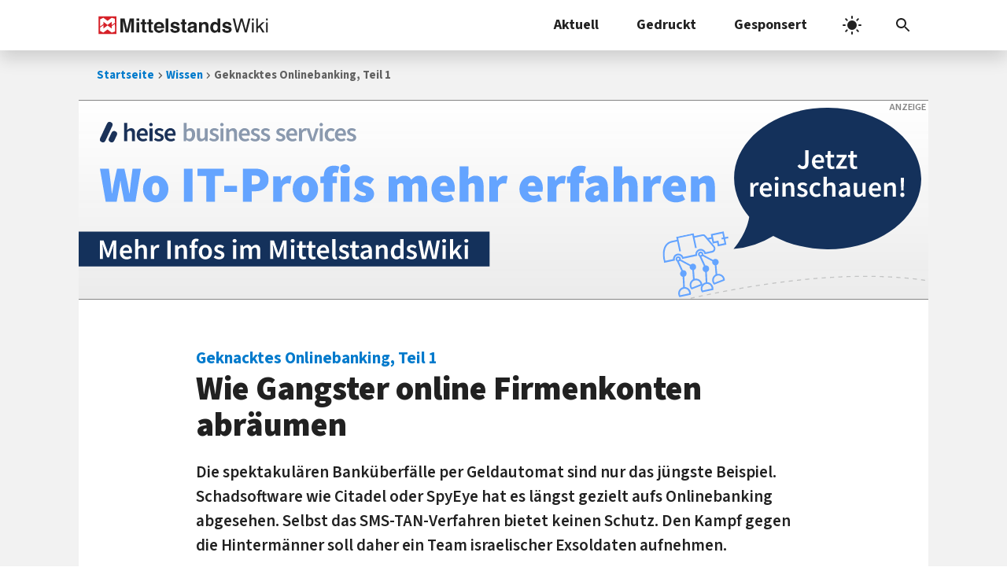

--- FILE ---
content_type: text/html; charset=UTF-8
request_url: https://www.mittelstandswiki.de/wissen/Geknacktes_Onlinebanking,_Teil_1/
body_size: 17101
content:
<!DOCTYPE html>
<html dir="ltr" lang="de" prefix="og: https://ogp.me/ns#">
<head>
	<meta charset="UTF-8">
		
	<meta name="viewport" content="width=device-width, initial-scale=1"><link rel="preload" href="https://www.mittelstandswiki.de/wp-content/themes/generatepress-miwiki/fonts/source-sans-3-vf-latin.woff2" as="font" type="font/woff2" crossorigin="anonymous" fetchpriority="high" />
<link media="all" href="https://www.mittelstandswiki.de/wp-content/cache/autoptimize/css/autoptimize_f25fdba5084aeedc393914b981b9f1fb.css" rel="stylesheet"><link media="print" href="https://www.mittelstandswiki.de/wp-content/cache/autoptimize/css/autoptimize_3aaba1246f4a98f7fe3d42b3fa0ad774.css" rel="stylesheet"><link media="screen" href="https://www.mittelstandswiki.de/wp-content/cache/autoptimize/css/autoptimize_aba22cfc157bcd5184aa83a7081d169b.css" rel="stylesheet"><title>Wie Gangster online Firmenkonten abräumen</title>
<!-- j4b MediaWiki SEO Start -->
            <meta name="description" content="Die spektakulären Banküberfälle per Geldautomat sind nur das jüngste Beispiel. Schadsoftware wie Citadel oder SpyEye hat es längst gezielt aufs ..." />
            <meta name="robots"
                  content="max-snippet:-1, max-image-preview:large, max-video-preview:-1"/>
            <meta property="og:locale" content="de_DE"/>
            <meta property="og:site_name" content="MittelstandsWiki"/>
            <meta property="og:type" content="article"/>
            <meta property="og:title" content="Wie Gangster online Firmenkonten abräumen" />
            <meta property="og:description" content="Die spektakulären Banküberfälle per Geldautomat sind nur das jüngste Beispiel. Schadsoftware wie Citadel oder SpyEye hat es längst gezielt aufs ..." />
            <meta property="og:url"
                  content="https://www.mittelstandswiki.de/wissen/Geknacktes_Onlinebanking,_Teil_1/" />
            <meta property="fb:admins" content="222893523044"/>
                <meta property="og:image" content="https://www.mittelstandswiki.de/wp-content/uploads/2013/05/Fotolia_43783803_XS.jpg" />
                <meta property="og:image:secure_url" content="https://www.mittelstandswiki.de/wp-content/uploads/2013/05/Fotolia_43783803_XS.jpg" />
                <meta property="og:image:width" content="500" />
                <meta property="og:image:height" content="333" />
            <meta property="article:published_time"
                  content="2013-05-11T04:57:15+00:00" />
            <meta property="article:modified_time"
                  content="2019-11-05T06:33:33+00:00" />
            <meta property="article:publisher" content="https://www.facebook.com/MittelstandsWiki"/>
                <meta name="twitter:card" content="summary_large_image"/>
            <meta name="twitter:site" content="@MittelstandNews"/>
            <meta name="twitter:title" content="Wie Gangster online Firmenkonten abräumen" />
            <meta name="twitter:description" content="Die spektakulären Banküberfälle per Geldautomat sind nur das jüngste Beispiel. Schadsoftware wie Citadel oder SpyEye hat es längst gezielt aufs ..." />
                <meta name="twitter:image" content="https://www.mittelstandswiki.de/wp-content/uploads/2013/05/Fotolia_43783803_XS.jpg" />
            <meta name="google" content="nositelinkssearchbox"/>
<!-- j4b MediaWiki SEO End -->
<!-- www.mittelstandswiki.de is managing ads with Advanced Ads 2.0.16 – https://wpadvancedads.com/ --><!--noptimize--><script id="mitte-ready">
			window.advanced_ads_ready=function(e,a){a=a||"complete";var d=function(e){return"interactive"===a?"loading"!==e:"complete"===e};d(document.readyState)?e():document.addEventListener("readystatechange",(function(a){d(a.target.readyState)&&e()}),{once:"interactive"===a})},window.advanced_ads_ready_queue=window.advanced_ads_ready_queue||[];		</script>
		<!--/noptimize-->




















<script src="https://www.mittelstandswiki.de/wp-includes/js/jquery/jquery.min.js" id="jquery-core-js"></script>


<script id="fvp-frontend-js-extra">
var fvpdata = {"ajaxurl":"https:\/\/www.mittelstandswiki.de\/wp-admin\/admin-ajax.php","nonce":"7a2d2a947e","fitvids":"1","dynamic":"","overlay":"","opacity":"0.75","color":"b","width":"640"};
</script>


<link rel="canonical" href="https://www.mittelstandswiki.de/wissen/Geknacktes_Onlinebanking,_Teil_1/" />
<meta name="color-scheme" content="light dark"><script type="application/ld+json">{"@context":"https://schema.org","@type":"Article","mainEntityOfPage":{"@type":"WebPage","@id":"https://www.mittelstandswiki.de/wissen/Geknacktes_Onlinebanking,_Teil_1/"},"url":"https://www.mittelstandswiki.de/wissen/Geknacktes_Onlinebanking,_Teil_1/","headline":"Geknacktes Onlinebanking, Teil 1: Wie Gangster online Firmenkonten abr\u00e4umen","datePublished":"2013-05-11 04:57:15+00:00","dateModified":"2019-11-05 06:33:33+00:00","publisher":{"@type":"Organization","@id":"https://www.mittelstandswiki.de/#organization","name":"MittelstandsWiki","logo":{"@type":"ImageObject","url":"https://www.mittelstandswiki.de/wp-content/uploads/2018/01/MittelstandsWiki_2016_publisher_logo.png","width":"600","height":"60"}},"description":"Die spektakul\u00e4ren Bank\u00fcberf\u00e4lle per Geldautomat sind nur das j\u00fcngste Beispiel. Schadsoftware wie Citadel oder SpyEye hat es l\u00e4ngst gezielt aufs ...","author":{"@type":"Organization","name":"Autoren der MittelstandsWiki-Projekte"},"image":{"@type":"ImageObject","url":"https://www.mittelstandswiki.de/wp-content/uploads/2013/05/Fotolia_43783803_XS.jpg","width":500,"height":333}}</script><link rel="icon" href="https://www.mittelstandswiki.de/wp-content/uploads/2021/04/cropped-favicon-32x32.png" sizes="32x32" />
<link rel="icon" href="https://www.mittelstandswiki.de/wp-content/uploads/2021/04/cropped-favicon-192x192.png" sizes="192x192" />
<link rel="apple-touch-icon" href="https://www.mittelstandswiki.de/wp-content/uploads/2021/04/cropped-favicon-180x180.png" />
<meta name="msapplication-TileImage" content="https://www.mittelstandswiki.de/wp-content/uploads/2021/04/cropped-favicon-270x270.png" />
</head>

<body class="wp-singular wissen_page-template-default page page-id--6418 wp-custom-logo wp-embed-responsive wp-theme-generatepress wp-child-theme-generatepress-miwiki no-sidebar nav-above-header one-container nav-search-enabled nav-aligned-right header-aligned-left dropdown-hover featured-image-active wissen has-teaser aa-prefix-mitte-" itemtype="https://schema.org/WebPage" itemscope>
	<a class="screen-reader-text skip-link" href="#content" title="Zum Inhalt springen">Zum Inhalt springen</a>		<nav class="main-navigation nav-align-right has-menu-bar-items sub-menu-left" id="site-navigation" aria-label="Primär"  itemtype="https://schema.org/SiteNavigationElement" itemscope>
			<div class="inside-navigation grid-container">
						<div class="site-logo">
			<a href="https://www.mittelstandswiki.de" title="MittelstandsWiki Startseite" rel="home">
				<svg xmlns="http://www.w3.org/2000/svg" class="custom-logo" width="635" height="70" version="1.2" viewBox="0 0 635 70"><path fill="currentColor" d="M124.45 62.078V27.023c0-1.008.012-2.418.035-4.234.024-1.817.035-3.22.035-4.203l-9.82 43.492h-10.524l-9.75-43.492c0 .984.012 2.386.035 4.203.024 1.816.035 3.226.035 4.234v35.055h-10.09V10.254h15.754l9.438 40.75 9.363-40.75h15.578v51.824zm19.441-38.324h10.16v38.32h-10.16zm0-13.812h10.16v9.246h-10.16zm31.781 44.488c.398.387 1.617.582 3.656.582.305 0 .63-.008.965-.02a39.7 39.7 0 001.004-.05v7.488l-4.746.176c-4.735.16-7.969-.66-9.703-2.465-1.125-1.148-1.688-2.918-1.688-5.305v-23.59h-5.344v-7.14h5.344V13.418h9.914v10.688h6.223v7.14h-6.223v20.25c0 1.567.2 2.547.598 2.934zm23.977 0c.398.387 1.617.582 3.656.582.305 0 .63-.008.965-.02.34-.011.676-.03 1.004-.05v7.488l-4.746.176c-4.735.16-7.969-.66-9.703-2.465-1.125-1.148-1.688-2.918-1.688-5.305v-23.59h-5.344v-7.14h5.344V13.418h9.914v10.688h6.223v7.14h-6.223v20.25c0 1.567.2 2.547.598 2.934zm47.035-8.703h-27.91c.156 3.844 1.492 6.539 4.008 8.086 1.531.965 3.37 1.445 5.523 1.445 2.281 0 4.137-.586 5.563-1.758.781-.633 1.469-1.515 2.062-2.636h10.23c-.27 2.273-1.508 4.578-3.715 6.922-3.433 3.73-8.238 5.59-14.414 5.59-5.101 0-9.601-1.571-13.5-4.712-3.898-3.144-5.847-8.257-5.847-15.344 0-6.636 1.758-11.727 5.28-15.27 3.517-3.543 8.087-5.312 13.704-5.312 3.332 0 6.336.598 9.008 1.793 2.676 1.2 4.883 3.09 6.625 5.668 1.57 2.281 2.586 4.918 3.05 7.926.27 1.761.38 4.293.333 7.601zM233.61 33.063c-1.594-1.375-3.574-2.066-5.938-2.066-2.574 0-4.566.73-5.984 2.19-1.414 1.462-2.305 3.438-2.668 5.93h17.262c-.184-2.656-1.07-4.675-2.672-6.054zm18.352-22.81h10.02v51.825h-10.02zm40.289 22.114c-1.11-1.356-2.988-2.035-5.644-2.035-2.184 0-3.743.34-4.672 1.015-.926.684-1.391 1.477-1.391 2.39 0 1.15.492 1.985 1.48 2.497.985.543 4.473 1.465 10.461 2.781 3.993.934 6.985 2.356 8.977 4.254 1.969 1.918 2.953 4.324 2.953 7.207 0 3.793-1.414 6.895-4.246 9.297-2.828 2.402-7.203 3.602-13.12 3.602-6.036 0-10.493-1.27-13.368-3.813-2.879-2.543-4.316-5.785-4.316-9.719h10.16c.21 1.778.672 3.043 1.379 3.797 1.246 1.332 3.554 2.004 6.922 2.004 1.98 0 3.55-.297 4.718-.879 1.164-.586 1.746-1.465 1.746-2.637 0-1.125-.468-1.98-1.406-2.57-.941-.582-4.437-1.59-10.484-3.02-4.351-1.077-7.422-2.429-9.203-4.046-1.781-1.59-2.672-3.89-2.672-6.89 0-3.536 1.39-6.579 4.172-9.122 2.785-2.543 6.703-3.816 11.754-3.816 4.79 0 8.695.957 11.715 2.867 3.016 1.91 4.75 5.207 5.195 9.894h-10.02c-.14-1.285-.504-2.304-1.09-3.058zm31.465 22.062c.398.387 1.617.582 3.656.582.305 0 .63-.008.965-.02.34-.011.676-.03 1.004-.05v7.488l-4.746.176c-4.735.16-7.969-.66-9.703-2.465-1.125-1.148-1.688-2.918-1.688-5.305v-23.59h-5.344v-7.14h5.344V13.417h9.914v10.688h6.223v7.14h-6.223v20.25c0 1.567.2 2.547.598 2.934zm34.594 7.648c-.305-.777-.516-1.5-.633-2.18a26.46 26.46 0 01-.281-2.32 20.715 20.715 0 01-4.809 3.828c-2.168 1.243-4.62 1.868-7.355 1.868-3.492 0-6.371-.993-8.645-2.973-2.277-1.98-3.414-4.79-3.414-8.422 0-4.707 1.828-8.121 5.489-10.227 2.007-1.148 4.96-1.973 8.855-2.46l3.434-.427c1.867-.234 3.199-.527 4.004-.875 1.437-.61 2.16-1.562 2.16-2.847 0-1.57-.555-2.656-1.656-3.254-1.106-.598-2.727-.899-4.868-.899-2.398 0-4.097.59-5.093 1.758-.715.867-1.188 2.04-1.426 3.516h-9.668c.21-3.352 1.152-6.102 2.824-8.262 2.66-3.371 7.227-5.062 13.699-5.062 4.215 0 7.957.832 11.23 2.5 3.27 1.664 4.906 4.804 4.906 9.421v17.574c0 1.223.024 2.7.07 4.43.07 1.313.27 2.207.598 2.676.328.469.82.855 1.477 1.156v1.48zm-1.23-18.633c-.641.395-1.294.719-1.942.965-.656.246-1.55.477-2.691.684l-2.282.426c-2.136.375-3.671.832-4.605 1.37-1.578.915-2.367 2.333-2.367 4.255 0 1.71.48 2.945 1.445 3.707.965.761 2.137 1.14 3.516 1.14 2.191 0 4.207-.633 6.05-1.894 1.848-1.27 2.805-3.575 2.875-6.926zm43.136 18.633V38.765c0-2.011-.265-3.558-.8-4.636-.98-1.973-2.84-2.957-5.586-2.957-3.375 0-5.688 1.441-6.945 4.324-.653 1.527-.977 3.469-.977 5.84v20.742h-10.02V23.824h9.703v5.593c1.281-1.972 2.496-3.39 3.64-4.253 2.055-1.547 4.657-2.325 7.805-2.325 3.946 0 7.172 1.04 9.684 3.114 2.508 2.074 3.762 5.515 3.762 10.32v25.805zm44.72 0v-5.312c-1.43 2.273-3.06 3.926-4.887 4.96-1.828 1.028-4.102 1.548-6.82 1.548-4.477 0-8.247-1.813-11.302-5.434-3.058-3.621-4.59-8.27-4.59-13.938 0-6.54 1.508-11.684 4.52-15.438 3.008-3.746 7.035-5.625 12.074-5.625 2.32 0 4.383.512 6.188 1.531 1.804 1.02 3.27 2.434 4.394 4.238v-18.28h10.16v51.75zm-3.692-28.656c-1.453-1.219-3.14-1.824-5.062-1.824-2.93 0-5.079 1.106-6.45 3.32-1.37 2.215-2.058 4.965-2.058 8.246 0 3.54.699 6.368 2.09 8.489 1.394 2.12 3.511 3.183 6.347 3.183s4.992-1.058 6.47-3.164c1.476-2.113 2.214-4.844 2.214-8.195 0-4.688-1.184-8.04-3.55-10.055zm43.031-1.054c-1.105-1.356-2.988-2.036-5.644-2.036-2.184 0-3.743.34-4.668 1.016-.93.684-1.395 1.477-1.395 2.39 0 1.149.492 1.985 1.48 2.497.985.543 4.473 1.464 10.462 2.78 3.992.934 6.984 2.356 8.976 4.255 1.969 1.918 2.953 4.324 2.953 7.207 0 3.793-1.414 6.894-4.246 9.297-2.828 2.402-7.203 3.601-13.12 3.601-6.036 0-10.493-1.27-13.368-3.812-2.879-2.543-4.316-5.785-4.316-9.719h10.16c.21 1.777.672 3.043 1.379 3.797 1.246 1.332 3.554 2.004 6.922 2.004 1.976 0 3.55-.297 4.714-.88 1.168-.585 1.75-1.464 1.75-2.636 0-1.125-.468-1.98-1.41-2.57-.937-.582-4.43-1.59-10.48-3.02-4.355-1.078-7.422-2.43-9.203-4.047-1.781-1.59-2.672-3.89-2.672-6.89 0-3.535 1.39-6.578 4.176-9.121 2.785-2.543 6.7-3.817 11.75-3.817 4.79 0 8.695.957 11.715 2.868 3.016 1.91 4.746 5.207 5.195 9.894h-10.02c-.14-1.285-.504-2.305-1.09-3.059zm68.29 29.71h-7.349l-11.918-42.82-11.984 42.82h-7.347l-13.5-51.644h7.593l9.735 41.957 11.672-41.957h7.562l11.703 42.035 9.735-42.035h7.668zm19.18-37.476h6.433v37.477h-6.434zm0-14.168h6.433V17.6h-6.434zm47.058 51.645h-8.082l-11.844-19.16-5.195 5.023v14.137H587.6V10.433h6.082v29.98l16.227-15.988h8.082l-14.47 14zm4.938-37.477h6.433v37.477h-6.433zm0-14.168h6.433V17.6h-6.433z"/><path fill="#fff" d="M6.75 4.75h60.5v60.5H6.75z"/><path fill="#d62128" d="M4 68h66V2H4zm32.934-48.968c5.518-3.912 9.64-7.091 15.448-11.407 4.37 1.184 6.586 2.05 12.042 3.872.019 4.803.033 9.607.044 14.414-3.938 2.937-8.324 6.248-11.925 8.888-.062-4.29.009-7.832-.146-12.265-5.448 3.993-9.643 7.26-15.463 11.4-5.269-3.916-10.406-7.799-15.315-11.425-.055 3.04-.036 5.353-.036 8.628-3.987 2.997-7.983 5.98-11.99 8.95-.08-9.401-.037-16.573-.019-26.701 3.982-1.962 7.96-3.938 11.98-5.812 5.433 3.997 9.643 7.187 15.38 11.458zm27.533 25.19v14.227l-11.96 4.033c-5.17-3.857-10.333-7.78-15.572-11.513-5.4 4.008-9.61 7.176-15.331 11.44-4.298-1.961-7.51-3.59-12.07-5.822v-12.42c3.997-2.995 7.993-5.998 12.005-8.968.073 4.334.062 7.638.08 12.305 5.13-3.85 10.264-7.711 15.455-11.458 5.361 3.945 10.146 7.627 15.374 11.444.085-3.032.056-5.342.056-8.61 3.934-2.933 8.297-6.262 11.905-8.887.06 5.668.06 9.592.06 14.23z"/></svg>
			</a>
		</div>
		<form method="get" class="search-form navigation-search" action="https://www.mittelstandswiki.de/">
			<input type="search" placeholder="Suchbegriff eingeben" class="search-field" value="" name="s" title="Suche" />
		</form>				<button class="menu-toggle" aria-controls="primary-menu" aria-expanded="false">
					<span class="gp-icon icon-menu-bars"><svg viewBox="0 0 24 24" aria-hidden="true" role="img" xmlns="http://www.w3.org/2000/svg" width="1em" height="1em"><g stroke=currentColor stroke-width=2 stroke-linecap=square><path d="M4 7l16 0" class="h t"></path><path d="M4 12l16 0"></path><path d="M4 17l16 0" class="h b"></path><path d="M12 4l0 16" class="x"></path></g></svg></span><span class="mobile-menu">Menü</span>				</button>
				<div id="primary-menu" class="main-nav"><ul id="menu-navigation" class=" menu sf-menu"><li id="menu-item-211719" class="menu-item menu-item-type-custom menu-item-object-custom menu-item-has-children menu-item-211719"><a href="/rubrik/aktuelles/" title="B2B-Tipps">Aktuell<span role="presentation" class="dropdown-menu-toggle"><span class="gp-icon icon-arrow"><svg viewBox="0 0 24 24" aria-hidden="true" role="img" xmlns="http://www.w3.org/2000/svg" width="1em" height="1em"><path d="M0 0h24v24H0z" fill="none"/><path d="M16.59 8.59L12 13.17 7.41 8.59 6 10l6 6 6-6z"/></svg></span></span></a>
<ul class="sub-menu">
	<li id="menu-item-211678" class="menu-item menu-item-type-custom menu-item-object-custom menu-item-211678"><a href="/teaser_categories/titelstory/">Top-Storys</a></li>
	<li id="menu-item-211679" class="menu-item menu-item-type-custom menu-item-object-custom menu-item-211679"><a href="/teaser_categories/gastbeitraege/">Gastbeiträge</a></li>
	<li id="menu-item-185840" class="menu-item menu-item-type-taxonomy menu-item-object-category menu-item-185840"><a href="https://www.mittelstandswiki.de/rubrik/mittelstand/podcasts/">Podcasts</a></li>
</ul>
</li>
<li id="menu-item-161551" class="menu-item menu-item-type-post_type menu-item-object-page menu-item-has-children menu-item-161551"><a href="https://www.mittelstandswiki.de/pressezentrum/" title="Sonderdrucke zum Download">Gedruckt<span role="presentation" class="dropdown-menu-toggle"><span class="gp-icon icon-arrow"><svg viewBox="0 0 24 24" aria-hidden="true" role="img" xmlns="http://www.w3.org/2000/svg" width="1em" height="1em"><path d="M0 0h24v24H0z" fill="none"/><path d="M16.59 8.59L12 13.17 7.41 8.59 6 10l6 6 6-6z"/></svg></span></span></a>
<ul class="sub-menu">
	<li id="menu-item-176194" class="menu-item menu-item-type-custom menu-item-object-custom menu-item-176194"><a href="/pressezentrum/it-karriere/">IT &#038; Karriere</a></li>
	<li id="menu-item-176196" class="menu-item menu-item-type-custom menu-item-object-custom menu-item-176196"><a href="https://www.mittelstandswiki.de/pressezentrum/#regio-specials">Regionale Specials</a></li>
	<li id="menu-item-176192" class="menu-item menu-item-type-custom menu-item-object-custom menu-item-176192"><a href="https://www.mittelstandswiki.de/pressezentrum/#themen-specials">Themen-Specials</a></li>
	<li id="menu-item-217153" class="menu-item menu-item-type-custom menu-item-object-custom menu-item-217153"><a href="https://www.mittelstandswiki.de/pressezentrum/retroverse-archiv/">Retroverse-Archiv</a></li>
</ul>
</li>
<li id="menu-item-143444" class="menu-item menu-item-type-post_type menu-item-object-page menu-item-has-children menu-item-143444"><a href="https://www.mittelstandswiki.de/kooperationen/" title="Kooperationen">Gesponsert<span role="presentation" class="dropdown-menu-toggle"><span class="gp-icon icon-arrow"><svg viewBox="0 0 24 24" aria-hidden="true" role="img" xmlns="http://www.w3.org/2000/svg" width="1em" height="1em"><path d="M0 0h24v24H0z" fill="none"/><path d="M16.59 8.59L12 13.17 7.41 8.59 6 10l6 6 6-6z"/></svg></span></span></a>
<ul class="sub-menu">
	<li id="menu-item-190216" class="menu-item menu-item-type-post_type menu-item-object-page menu-item-190216"><a href="https://www.mittelstandswiki.de/kooperationen/heise-business-services/">Heise Business Services</a></li>
	<li id="menu-item-203533" class="menu-item menu-item-type-post_type menu-item-object-page menu-item-203533"><a href="https://www.mittelstandswiki.de/kooperationen/heise-meets/">heise meets …</a></li>
	<li id="menu-item-168050" class="menu-item menu-item-type-post_type menu-item-object-page menu-item-168050"><a href="https://www.mittelstandswiki.de/kooperationen/digital-signage-news/">invidis consulting</a></li>
</ul>
</li>
</ul></div><div class="menu-bar-items"><span class="menu-bar-item search-item"><a aria-label="Suchleiste öffnen" href="#"><span class="gp-icon icon-search"><svg viewBox="0 0 24 24" aria-hidden="true" role="img" xmlns="http://www.w3.org/2000/svg" width="1em" height="1em"><path d="M0 0h24v24H0z" fill="none"/><path d="M15.5 14h-.79l-.28-.27C15.41 12.59 16 11.11 16 9.5 16 5.91 13.09 3 9.5 3S3 5.91 3 9.5 5.91 16 9.5 16c1.61 0 3.09-.59 4.23-1.57l.27.28v.79l5 4.99L20.49 19l-4.99-5zm-6 0C7.01 14 5 11.99 5 9.5S7.01 5 9.5 5 14 7.01 14 9.5 11.99 14 9.5 14z"/></svg><svg viewBox="0 0 24 24" aria-hidden="true" role="img" xmlns="http://www.w3.org/2000/svg" width="1em" height="1em"><path d="M0 0h24v24H0z" fill="none"/><path d="M19 6.41L17.59 5 12 10.59 6.41 5 5 6.41 10.59 12 5 17.59 6.41 19 12 13.41 17.59 19 19 17.59 13.41 12z"/></svg></span></a></span></div>			</div>
		</nav>
		<script type="application/ld+json">{"@context":"https://schema.org","@type":"BreadcrumbList","itemListElement":[{"@type": "ListItem","position": 1,"name": "Startseite","item": "https://www.mittelstandswiki.de"},{"@type": "ListItem","position": 2,"name": "Wissen","item": "https://www.mittelstandswiki.de/teaser/"},{"@type": "ListItem","position": 3,"name": "Geknacktes Onlinebanking, Teil 1: Wie Gangster online Firmenkonten abräumen"}]}</script><nav class="breadcrumb" aria-label="Breadcrumb"><ul class="breadcrumblist"><li class="breadcrumbitem"><a href="https://www.mittelstandswiki.de">Startseite</a></li><li class="breadcrumbitem"><a href="https://www.mittelstandswiki.de/teaser/">Wissen</a></li><li class="breadcrumbitem" aria-current="page"><span class="mw-title">Geknacktes Onlinebanking, Teil 1</span><span class="wp-title">: Wie Gangster online Firmenkonten abräumen</span></li></ul></nav>
	<div class="site grid-container container hfeed" id="page">
				<div class="site-content" id="content">
			<div class="mitte-header-mediawiki" id="mitte-3973706510"><div class="mitte-adlabel">Anzeige</div><a href="https://miwiki.de/HBSmiwiki" title="Mehr Infos zu den Heise Business Services …">
	<picture>
		<source width="3000" height="2500" media="(max-width: 600px) and (-webkit-min-device-pixel-ratio: 2)" srcset="https://www.mittelstandswiki.de/wp-content/uploads/2021/10/hbs-banner-mobile.svg" type="image/svg+xml">
		<source width="3000" height="2500" media="(max-width: 600px) and (-webkit-min-device-pixel-ratio: 1)" srcset="https://www.mittelstandswiki.de/wp-content/uploads/2021/10/hbs-banner-mobile.svg" type="image/svg+xml">
		<img width="1200" height="280" src="https://www.mittelstandswiki.de/wp-content/uploads/2021/10/hbs-banner-desktop.svg" alt="Heise Business Services" loading="eager" />
	</picture>
</a></div>
	<div class="content-area" id="primary">
		<main class="site-main" id="main">
			
<article id="post--6418" class="post--6418 wissen_page type-wissen_page status-publish has-post-thumbnail hentry" itemtype="https://schema.org/CreativeWork" itemscope>
	<div class="inside-article">
		
			<header class="entry-header">
				<h1 class="entry-title" itemprop="headline"><span class="dachzeile">Geknacktes Onlinebanking, Teil 1<span>: </span></span>Wie Gangster online Firmenkonten abräumen</h1>			</header>

			<div class="teaser-text"><p>Die spektakulären Banküberfälle per Geldautomat sind nur das jüngste Beispiel. Schadsoftware wie Citadel oder SpyEye hat es längst gezielt aufs Onlinebanking abgesehen. Selbst das SMS-TAN-Verfahren bietet keinen Schutz. Den Kampf gegen die Hintermänner soll daher ein Team israelischer Exsoldaten aufnehmen.</p></div><div class="entry-meta mediawiki"><span class="posted-on"><time class="updated" datetime="2019-11-05T05:33:33+01:00" itemprop="dateModified">5. November 2019</time><time class="entry-date published" datetime="2013-05-11T02:57:15+02:00" itemprop="datePublished">11. Mai 2013</time></span><span class="j4b_outdated_content" data-nosnippet>Dieser Beitrag ist mehr als <strong>12&nbsp;Jahre alt</strong>.</span></div>		<div class="featured-image page-header-image grid-container grid-parent">
			<figure><img width="500" height="333" src="https://www.mittelstandswiki.de/wp-content/uploads/2013/05/Fotolia_43783803_XS.jpg" class="attachment-full size-full wp-post-image" title="Geknacktes Onlinebanking, Teil 1: Wie Gangster online Firmenkonten abräumen - Bild: rangizzz" alt="" itemprop="image" decoding="async" fetchpriority="high" srcset="https://www.mittelstandswiki.de/wp-content/uploads/2013/05/Fotolia_43783803_XS.jpg 500w, https://www.mittelstandswiki.de/wp-content/uploads/2013/05/Fotolia_43783803_XS-201x134.jpg 201w, https://www.mittelstandswiki.de/wp-content/uploads/2013/05/Fotolia_43783803_XS-400x266.jpg 400w, https://www.mittelstandswiki.de/wp-content/uploads/2013/05/Fotolia_43783803_XS-450x300.jpg 450w" sizes="(max-width: 500px) 100vw, 500px" /><figcaption class="featured-image-caption">Bild: rangizzz</figcaption></figure>		</div>
		
		<div class="entry-content" itemprop="text">
			<div class="mw-parser-output">
<h2><span class="mw-headline" id="Auf_dem_Firmenkonto_fehlen_100.000_Euro">Auf dem Firmenkonto fehlen 100.000&#160;Euro</span></h2>
<p>Von <a href="/wissen/Profil:Uli_Ries/" title="Profil:Uli Ries">Uli Ries</a>
</p>
<p>Einstiegspreis: 1500&#160;US$. So viel müssen angehende Online-Kriminelle für <a class="external text" href="http://blogs.rsa.com/?s=citadel&amp;x=0&amp;y=0">Citadel</a> ausgeben. Citadel ist die derzeit wohl perfideste und leistungsfähigste Schadsoftware zum Abzocken von Onlinebanking-Nutzern. Der Schädling ist nach wie vor quasi frei verkäuflich: Seine Macher preisen den digitalen Dieb in <a href="/wissen/Darknets_und_das_Deep_Web/" title="Darknets und das Deep Web">Untergrundforen</a> an.
</p>
<p>Neben der Basisvariante wurden auch Erweiterungsmodule verkauft, z.B. ein Tool zum Entfernen anderer Banking-<a href="/wissen/Trojaner/" class="mw-redirect" title="Trojaner">Trojaner</a> vom PC des Opfers (100&#160;US$) oder ein Modul zum Aufzeichnen von Tastatureingaben in Banking-Software oder auf Online-Pokerwebseiten (100&#160;US$). Wer das komplette Paket (VIP Extreme Edition) inklusive aller Erweiterungen will, muss 3000&#160;US$ dafür bezahlen.
</p>
<div id="toc" class="toc" role="navigation" aria-labelledby="mw-toc-heading">
<div class="toctitle" lang="de" dir="ltr">
<p id="mw-toc-heading">Inhaltsverzeichnis</p>
</div>
<ul>
<li class="toclevel-1 tocsection-1"><a href="#Auf_dem_Firmenkonto_fehlen_100.000_Euro"><span class="toctext">Auf dem Firmenkonto fehlen 100.000&#160;Euro</span></a></li>
<li class="toclevel-1 tocsection-2"><a href="#Operation_High_Roller"><span class="toctext">Operation High Roller</span></a></li>
<li class="toclevel-1 tocsection-3"><a href="#Online_undercover"><span class="toctext">Online undercover</span></a></li>
<li class="toclevel-1 tocsection-4"><a href="#S.C3.B6ldner_gegen_Trojaner"><span class="toctext">Söldner gegen Trojaner</span></a></li>
<li class="toclevel-1 tocsection-5"><a href="#Was_erf.C3.A4hrt_der_Kunde.3F"><span class="toctext">Was erfährt der Kunde?</span></a></li>
<li class="toclevel-1 tocsection-6"><a href="#N.C3.BCtzliche_Links"><span class="toctext">Nützliche Links</span></a></li>
</ul>
</div>
<h2><span class="mw-headline" id="Operation_High_Roller">Operation High Roller</span></h2>
<p>Das ist nicht viel Geld angesichts der zu erwartenden Beute: Laut einer Untersuchung, die im Jahr 2012 von den Antivirenspezialisten von <a class="external text" href="http://www.mcafee.com/">McAfee</a> zusammen mit dem Sicherheitsunternehmen <a class="external text" href="http://www.guardiananalytics.com/">Guardian Analytics</a> umgesetzt wurde, wollte ein einzelner Ring von Online-Betrügern 60&#160;Mio.&#160;Euro von den Bankkonten seiner Opfer per Schadsoftware abzweigen. Einzelne Überweisungen betrugen bis zu 100.000&#160;Euro, allein 1&#160;Mio. sollte von knapp 170 deutschen Konten stammen.
</p>
<p>Die von den Forschern „<a class="external text" href="http://www.heise.de/security/meldung/Operation-High-Roller-Online-Banking-Betrug-im-ganz-grossen-Stil-1626317.html">Operation High Roller</a>“ (so werden in Spielcasinos die Spieler bezeichnet, die sehr hohe Summen setzen) getaufte Untersuchung brachte zu Tage, dass theoretisch bis zu 2&#160;Mrd.&#160;Euro in den Zugriff der Gauner bzw. deren Schadsoftware hätten gelangen können. Wie hoch der tatsächliche Schaden ist, vermochten die Unternehmen nicht zu sagen.
</p>
<div class="kasten">
<div class="floatright"><a href="https://miwiki.de/MiWiki12"><img alt="MittelstandsWiki 12.jpg" src="/wiki/images/thumb/0/05/MittelstandsWiki_12.jpg/121px-MittelstandsWiki_12.jpg" decoding="async" loading="lazy" width="121" height="171" srcset="/wiki/images/thumb/0/05/MittelstandsWiki_12.jpg/182px-MittelstandsWiki_12.jpg 1.5x, /wiki/images/0/05/MittelstandsWiki_12.jpg 2x" /></a></div>
<p><b>Schwarz auf Weiß</b><br />Dieser Beitrag erschien zuerst in unserem Magazin zur CeBIT. Einen Gesamtüberblick mit freien Download-Links zu sämtlichen PDF-Einzelheften gibt es online im <a class="external text" href="https://www.mittelstandswiki.de/pressezentrum/#mittelstandswiki">Pressezentrum des MittelstandsWiki</a>.</div>
<p>Dass die Schäden beträchtlich sind, ist jedoch unbestritten: „Jeden Tag sehe ich, wie Kriminelle sich um hunderttausende Euro, Dollar oder Pfund bereichern“, sagt beispielsweise Allesa Koll. Sie arbeitet beim IT-Sicherheitsunternehmen <a class="external text" href="http://www.rsa.com/">RSA</a> und durchforstet Tag für Tag die Niederungen des Internets und ist in Kontakt mit Online-Betrügern.
</p>
<h2><span class="mw-headline" id="Online_undercover">Online undercover</span></h2>
<p>Koll arbeitet in einem modern verglasten Bürogebäude im Zentrum der israelischen Stadt Herzlia. Niemand sieht dem Gebäude von außen an, dass in einem der Büros rund um die Uhr insgesamt 130 zumeist unter 30-Jährige im Schichtdienst die Niederungen des Internets durchforsten: Über 170 Untergrundforen, in denen alles gehandelt wird, von Schadsoftware über Waffen bis hin zu verschreibungspflichtigen Medikamenten; Chat-Kanäle, in denen zwielichtige Händler geklaute Kreditkartendaten in Hunderter- oder Tausenderpaketen feilbieten; <a href="/wissen/Phishing/" title="Phishing">Phishing</a>-Webseiten, die den Originalen so täuschend ähnlich sehen, dass selbst gut informierte Zeitgenossen fatalerweise ihre Anmeldedaten dort eingeben – und sie damit sofort dem Cyber-Untergrund übereignen.
</p>
<p>So gut wie alle der leger gekleideten jungen Männer und Frauen – T-Shirts mit schrägen Sprüchen und <a href="/wissen/Nerd/" class="mw-redirect" title="Nerd">Nerd</a>-Motiven liegen hoch im Kurs – sind ehemalige Soldaten der israelischen Armee. Daniel Cohen weiß, was er an den zumeist beim militärischen Sicherheitsdienst ausgebildeten Spürhunden hat: „Beim Umgang und vor allem beim Austausch mit Kriminellen ist Menschenkenntnis unabdingbar“, sagt der Leiter des eigens für das Aufspüren der Online-Kriminellen geschaffenen <a class="external text" href="http://www.rsa.com/phishing_reports.aspx">Anti Fraud Command Centers</a> (AFCC).
</p>
<h2><span id="Söldner_gegen_Trojaner"></span><span class="mw-headline" id="S.C3.B6ldner_gegen_Trojaner">Söldner gegen Trojaner</span></h2>
<p>Betrieben wird das 15&#160;km nördlich von Tel Aviv angesiedelte AFCC vom Sicherheitsspezialisten RSA. Herzstück ist ein rund um die Uhr bemannter Kontrollraum, in dem auch bei Betrieb konzentrierte Ruhe herrscht. Die knapp 25 Arbeitsplätze haben allesamt freien Blick auf die vier riesigen Bildschirme an der vorderen Wand. Sie zeigen in Echtzeit alle momentan beobachteten Angriffe auf die AFCC-Kunden im Überblick – inklusive Herkunftsland und Internet-Provider, von dessen Netz die Attacke ausgeht.
</p>
<p>Die RSA-Fachleute gehen im Auftrag der großen Namen der internationalen Finanzwelt undercover in den Untergrund: Barclays, Charles Schwab, HSBC, ING, Mastercard, Visa sind einige der Kunden. Obwohl ihre Logos gut sichtbar die Eingangstür zum AFCC zieren, wollen sich die RSA-Kunden nicht dazu äußern, warum man ein privates Unternehmen mit Aufgaben betraut, die üblicherweise von Strafverfolgungsbehörden erledigt werden. Auch das Bundeskriminalamt will keinen Kommentar abgeben.
</p>
<p>Die digitalen Feinde der Banken sind zumeist Trojaner wie Citadel oder <a class="external text" href="http://www.heise.de/security/meldung/SpyEye-zockt-Nutzer-ab-und-filmt-sie-dabei-1582108.html">SpyEye</a>. Letzterer ist einer von Microsoft veröffentlichten Statistik zufolge die in Deutschland am weitesten verbreitete Schadsoftware: Ende 2011 waren mehr als 20&#160;% aller von Malware bereinigten PCs mit SpyEye verseucht.
</p>
<p><img alt="SpyEye.jpg" src="/wiki/images/3/3c/SpyEye.jpg" decoding="async" loading="lazy" width="776" height="414" /><br />
<small class="bu">Der Onlinebanking-Trojaner SpyEye wird bequem mit einem Builder-Programm konfiguriert und scharf gemacht. (Bild: Uli Ries)</small>
</p>
<h2><span id="Was_erfährt_der_Kunde?"></span><span class="mw-headline" id="Was_erf.C3.A4hrt_der_Kunde.3F">Was erfährt der Kunde?</span></h2>
<p>Die Schädlinge greifen auf den Maschinen alles ab, was sich im Untergrund später eventuell zu Geld machen lässt. Auf den düsteren Cybermarktplätzen sind die Gauner aber nicht unter sich – sondern stets unter Beobachtung, z.B. durch das AFCC.
</p>
<p>Allesa Koll betont, dass die privaten Spürhunde die Kriminellen nicht anstiften: „Wir zahlen niemals für Konto- oder Kreditkartendaten. Die Informationen, die wir zum Sperren der Konten und Karten an die Banken weitergeben, stammen sämtlich aus Testlieferungen. Die Betrüger schicken sie uns, um die Qualität ihrer geklauten Datenbestände zu untermauern“, sagt die ehemalige Polizistin.
</p>
<div class="kasten">
<b>Serie: Geknacktes Onlinebanking</b><br />Teil 1 geht auf den Markt für Banking-Trojaner und startet die „Operation High Roller“ – das Anti Fraud Command Center holt zum Gegenschlag aus. <a href="/wissen/Geknacktes_Onlinebanking,_Teil_2/" title="Geknacktes Onlinebanking, Teil 2">Teil&#160;2</a> erklärt, wie Citadel, ZeuS und SpyEye vorgehen und warum selbst die Zwei-Faktor-Athentifizierung nicht sicher ist.</div>
<p>Mehr als eine Million Kreditkartennummern will das AFCC bislang aufgespürt haben. Es obliegt nach Alarmierung durch das AFCC dann der jeweiligen Bank, den betroffenen Kunden darüber zu informieren, dass sein PC wahrscheinlich mit der gefährlichen Schadsoftware verseucht ist.
</p>
<dl>
<dd>Wie die Cybergangster bei ihren Raubzügen vorgehen, erläutert <a href="/wissen/Geknacktes_Onlinebanking,_Teil_2/" title="Geknacktes Onlinebanking, Teil 2"><b>Teil&#160;2</b> dieser Serie</a>.</dd>
</dl>
<div class="kasten">
<div class="floatright"><a href="https://www.mittelstandswiki.de/wissen/Profil:Uli_Ries"><img alt="Uli-Ries.jpg" src="/wiki/images/thumb/5/5a/Uli-Ries.jpg/121px-Uli-Ries.jpg" decoding="async" loading="lazy" width="121" height="121" srcset="/wiki/images/thumb/5/5a/Uli-Ries.jpg/182px-Uli-Ries.jpg 1.5x, /wiki/images/thumb/5/5a/Uli-Ries.jpg/242px-Uli-Ries.jpg 2x" /></a></div>
<p><b>Uli Ries</b> ist freier Journalist und Autor mit abgeschlossene journalistischer Ausbildung und langjähriger Erfahrung (u.a. bei CHIP, PC Professionell und www.notebookjournal.de). Seine Spezialgebiete sind Mobilität, IT-Sicherheit und Kommunikation – zu diesen Themen tritt er immer wieder auch als Moderator und Fachreferent auf.
</p>
<hr />
<p>Kontakt <a class="external text" href="https://www.xing.com/profile/Uli_Ries/cv">via Xing</a></div>
<h2><span id="Nützliche_Links"></span><span class="mw-headline" id="N.C3.BCtzliche_Links">Nützliche Links</span></h2>
<ul>
<li><a href="/wissen/Bug_Business/" title="Bug Business">Bug Business</a></li>
<li><a href="/wissen/Hacker-Szene,_Teil_1/" title="Hacker-Szene, Teil 1">Hacker-Szene</a></li>
<li><a href="/wissen/Malware_auf_der_Trefferliste/" title="Malware auf der Trefferliste">Malware auf der Trefferliste</a></li>
<li><a href="/wissen/Schadsoftware_durch_Foren_und_Warez/" title="Schadsoftware durch Foren und Warez">Schadsoftware durch Foren und Warez</a></li>
<li><a href="/wissen/Sicherheit_im_E-Commerce/" class="mw-redirect" title="Sicherheit im E-Commerce">Sicherheit im E-Commerce</a></li>
</ul>
</div>
		</div>

			</div>
</article>
<div class="mitte-bottom-mediawiki" id="mitte-2600334045"><div class="mitte-adlabel">Anzeige</div><a href="https://miwiki.de/heisemeets" title="Mehr Infos zum Podcast heise meets …">
	<picture>
		<source width="3000" height="2500" media="(max-width: 600px) and (-webkit-min-device-pixel-ratio: 2)" srcset="https://www.mittelstandswiki.de/wp-content/uploads/2021/10/heise-meets-banner-mobile.svg" type="image/svg+xml">
		<source width="3000" height="2500" media="(max-width: 600px) and (-webkit-min-device-pixel-ratio: 1)" srcset="https://www.mittelstandswiki.de/wp-content/uploads/2021/10/heise-meets-banner-mobile.svg" type="image/svg+xml">
		<img width="1200" height="280" src="https://www.mittelstandswiki.de/wp-content/uploads/2021/10/heise-meets-banner-desktop.svg" alt="heise meets …" loading="eager" />
	</picture>
</a></div>		</main>
	</div>

	
	</div>
</div>


<div class="site-footer grid-container footer-bar-active footer-bar-align-right">
				<div id="footer-widgets" class="site footer-widgets">
				<div class="footer-widgets-container grid-container">
					<div class="inside-footer-widgets">
							<div class="footer-widget-1">
		<aside id="block-20" class="widget inner-padding widget_block"><div class="widget-title h2">Wichtige Themen</div><div class="wp-widget-group__inner-blocks"><p class="wp-block-tag-cloud"><a href="https://www.mittelstandswiki.de/teasertags/arbeitsrecht/" class="tag-cloud-link tag-link-5713 tag-link-position-1" style="font-size: 0.83103448275862em;" aria-label="Arbeitsrecht (126 Einträge)">Arbeitsrecht</a>
<a href="https://www.mittelstandswiki.de/teasertags/big-data/" class="tag-cloud-link tag-link-5475 tag-link-position-2" style="font-size: 0.92413793103448em;" aria-label="Big Data (154 Einträge)">Big Data</a>
<a href="https://www.mittelstandswiki.de/teasertags/cloud/" class="tag-cloud-link tag-link-5451 tag-link-position-3" style="font-size: 1.0586206896552em;" aria-label="Cloud (207 Einträge)">Cloud</a>
<a href="https://www.mittelstandswiki.de/teasertags/compliances/" class="tag-cloud-link tag-link-5425 tag-link-position-4" style="font-size: 0.58275862068966em;" aria-label="Compliances (71 Einträge)">Compliances</a>
<a href="https://www.mittelstandswiki.de/teasertags/crm/" class="tag-cloud-link tag-link-5530 tag-link-position-5" style="font-size: 0.51034482758621em;" aria-label="CRM (61 Einträge)">CRM</a>
<a href="https://www.mittelstandswiki.de/teasertags/kriminalitaet/" class="tag-cloud-link tag-link-5440 tag-link-position-6" style="font-size: 0.86206896551724em;" aria-label="Cybercrime (135 Einträge)">Cybercrime</a>
<a href="https://www.mittelstandswiki.de/teasertags/digitalisierung/" class="tag-cloud-link tag-link-5410 tag-link-position-7" style="font-size: 1.2758620689655em;" aria-label="Digitalisierung (338 Einträge)">Digitalisierung</a>
<a href="https://www.mittelstandswiki.de/teasertags/dsgvo/" class="tag-cloud-link tag-link-5446 tag-link-position-8" style="font-size: 0.89310344827586em;" aria-label="DSGVO (145 Einträge)">DSGVO</a>
<a href="https://www.mittelstandswiki.de/teasertags/e-commerce/" class="tag-cloud-link tag-link-5597 tag-link-position-9" style="font-size: 0.51034482758621em;" aria-label="E-Commerce (61 Einträge)">E-Commerce</a>
<a href="https://www.mittelstandswiki.de/teasertags/e-government/" class="tag-cloud-link tag-link-5407 tag-link-position-10" style="font-size: 0.85172413793103em;" aria-label="E-Government (131 Einträge)">E-Government</a>
<a href="https://www.mittelstandswiki.de/teasertags/energien/" class="tag-cloud-link tag-link-5413 tag-link-position-11" style="font-size: 0.53103448275862em;" aria-label="Energien (64 Einträge)">Energien</a>
<a href="https://www.mittelstandswiki.de/teasertags/fachkraefte/" class="tag-cloud-link tag-link-5509 tag-link-position-12" style="font-size: 0.92413793103448em;" aria-label="Fachkräfte (153 Einträge)">Fachkräfte</a>
<a href="https://www.mittelstandswiki.de/teasertags/finanzierung/" class="tag-cloud-link tag-link-5418 tag-link-position-13" style="font-size: 1.3275862068966em;" aria-label="Finanzierung (377 Einträge)">Finanzierung</a>
<a href="https://www.mittelstandswiki.de/teasertags/geschaeftsmodelle/" class="tag-cloud-link tag-link-5468 tag-link-position-14" style="font-size: 1.2965517241379em;" aria-label="Geschäftsmodelle (356 Einträge)">Geschäftsmodelle</a>
<a href="https://www.mittelstandswiki.de/teasertags/human-resources/" class="tag-cloud-link tag-link-5438 tag-link-position-15" style="font-size: 1.3172413793103em;" aria-label="Human Resources (373 Einträge)">Human Resources</a>
<a href="https://www.mittelstandswiki.de/teasertags/industrie-4-0/" class="tag-cloud-link tag-link-5489 tag-link-position-16" style="font-size: 0.5em;" aria-label="Industrie 4.0 (59 Einträge)">Industrie 4.0</a>
<a href="https://www.mittelstandswiki.de/teasertags/infrastruktur/" class="tag-cloud-link tag-link-5424 tag-link-position-17" style="font-size: 1.3896551724138em;" aria-label="Infrastruktur (433 Einträge)">Infrastruktur</a>
<a href="https://www.mittelstandswiki.de/teasertags/iot/" class="tag-cloud-link tag-link-5473 tag-link-position-18" style="font-size: 0.61379310344828em;" aria-label="IoT (76 Einträge)">IoT</a>
<a href="https://www.mittelstandswiki.de/teasertags/security/" class="tag-cloud-link tag-link-5426 tag-link-position-19" style="font-size: 1.4em;" aria-label="IT Security (441 Einträge)">IT Security</a>
<a href="https://www.mittelstandswiki.de/teasertags/verbraucher/" class="tag-cloud-link tag-link-5732 tag-link-position-20" style="font-size: 0.54137931034483em;" aria-label="Konsumenten (65 Einträge)">Konsumenten</a>
<a href="https://www.mittelstandswiki.de/teasertags/liquiditaet/" class="tag-cloud-link tag-link-5614 tag-link-position-21" style="font-size: 0.89310344827586em;" aria-label="Liquidität (143 Einträge)">Liquidität</a>
<a href="https://www.mittelstandswiki.de/teasertags/lizenzen/" class="tag-cloud-link tag-link-5579 tag-link-position-22" style="font-size: 0.53103448275862em;" aria-label="Lizenzen (64 Einträge)">Lizenzen</a>
<a href="https://www.mittelstandswiki.de/teasertags/logistik/" class="tag-cloud-link tag-link-5448 tag-link-position-23" style="font-size: 0.59310344827586em;" aria-label="Logistik (73 Einträge)">Logistik</a>
<a href="https://www.mittelstandswiki.de/teasertags/marketing/" class="tag-cloud-link tag-link-5576 tag-link-position-24" style="font-size: 0.89310344827586em;" aria-label="Marketing (144 Einträge)">Marketing</a>
<a href="https://www.mittelstandswiki.de/teasertags/nachhaltigkeit/" class="tag-cloud-link tag-link-5408 tag-link-position-25" style="font-size: 0.6551724137931em;" aria-label="Nachhaltigkeit (84 Einträge)">Nachhaltigkeit</a>
<a href="https://www.mittelstandswiki.de/teasertags/netzwerke/" class="tag-cloud-link tag-link-5678 tag-link-position-26" style="font-size: 1.0379310344828em;" aria-label="Netzwerke (197 Einträge)">Netzwerke</a>
<a href="https://www.mittelstandswiki.de/teasertags/open-source/" class="tag-cloud-link tag-link-5450 tag-link-position-27" style="font-size: 0.6448275862069em;" aria-label="Open Source (83 Einträge)">Open Source</a>
<a href="https://www.mittelstandswiki.de/teasertags/rechenzentren/" class="tag-cloud-link tag-link-5515 tag-link-position-28" style="font-size: 0.98620689655172em;" aria-label="Rechenzentren (175 Einträge)">Rechenzentren</a>
<a href="https://www.mittelstandswiki.de/teasertags/social-media/" class="tag-cloud-link tag-link-5600 tag-link-position-29" style="font-size: 0.63448275862069em;" aria-label="Social Media (81 Einträge)">Social Media</a>
<a href="https://www.mittelstandswiki.de/teasertags/software/" class="tag-cloud-link tag-link-5437 tag-link-position-30" style="font-size: 0.93448275862069em;" aria-label="Software (158 Einträge)">Software</a>
<a href="https://www.mittelstandswiki.de/teasertags/start-up/" class="tag-cloud-link tag-link-5431 tag-link-position-31" style="font-size: 0.60344827586207em;" aria-label="Start-up (74 Einträge)">Start-up</a>
<a href="https://www.mittelstandswiki.de/teasertags/steuern/" class="tag-cloud-link tag-link-5712 tag-link-position-32" style="font-size: 0.62413793103448em;" aria-label="Steuern (79 Einträge)">Steuern</a>
<a href="https://www.mittelstandswiki.de/teasertags/technologien/" class="tag-cloud-link tag-link-5606 tag-link-position-33" style="font-size: 0.53103448275862em;" aria-label="Technologien (64 Einträge)">Technologien</a>
<a href="https://www.mittelstandswiki.de/teasertags/vertraege/" class="tag-cloud-link tag-link-5578 tag-link-position-34" style="font-size: 1.1206896551724em;" aria-label="Verträge (240 Einträge)">Verträge</a>
<a href="https://www.mittelstandswiki.de/teasertags/weiterbildung/" class="tag-cloud-link tag-link-5416 tag-link-position-35" style="font-size: 0.60344827586207em;" aria-label="Weiterbildung (74 Einträge)">Weiterbildung</a></p></div></aside>	</div>
		<div class="footer-widget-2">
		<aside id="block-21" class="widget inner-padding widget_block"><div class="widget-title h2">Weitere Themen</div><div class="wp-widget-group__inner-blocks"><p class="wp-block-tag-cloud"><a href="https://www.mittelstandswiki.de/stichwort/app/" class="tag-cloud-link tag-link-538 tag-link-position-1" style="font-size: 0.53529411764706em;" aria-label="Apps (254 Einträge)">Apps</a>
<a href="https://www.mittelstandswiki.de/stichwort/arbeitsmarkt/" class="tag-cloud-link tag-link-9 tag-link-position-2" style="font-size: 1.2058823529412em;" aria-label="Arbeitsmarkt (618 Einträge)">Arbeitsmarkt</a>
<a href="https://www.mittelstandswiki.de/stichwort/ausbildung/" class="tag-cloud-link tag-link-11 tag-link-position-3" style="font-size: 0.60588235294118em;" aria-label="Ausbildung (279 Einträge)">Ausbildung</a>
<a href="https://www.mittelstandswiki.de/stichwort/auslandsmarkte/" class="tag-cloud-link tag-link-13 tag-link-position-4" style="font-size: 0.8em;" aria-label="Auslandsmärkte (365 Einträge)">Auslandsmärkte</a>
<a href="https://www.mittelstandswiki.de/stichwort/cloud-computing/" class="tag-cloud-link tag-link-139 tag-link-position-5" style="font-size: 0.69411764705882em;" aria-label="Cloud Computing (317 Einträge)">Cloud Computing</a>
<a href="https://www.mittelstandswiki.de/stichwort/datenschutz/" class="tag-cloud-link tag-link-594 tag-link-position-6" style="font-size: 0.55294117647059em;" aria-label="Datenschutz (260 Einträge)">Datenschutz</a>
<a href="https://www.mittelstandswiki.de/stichwort/digitalisierung/" class="tag-cloud-link tag-link-159 tag-link-position-7" style="font-size: 0.72941176470588em;" aria-label="Digitalisierung (333 Einträge)">Digitalisierung</a>
<a href="https://www.mittelstandswiki.de/stichwort/e-government/" class="tag-cloud-link tag-link-650 tag-link-position-8" style="font-size: 0.67647058823529em;" aria-label="E-Government (309 Einträge)">E-Government</a>
<a href="https://www.mittelstandswiki.de/stichwort/erneuerbare-energien/" class="tag-cloud-link tag-link-611 tag-link-position-9" style="font-size: 0.74705882352941em;" aria-label="Erneuerbare Energien (339 Einträge)">Erneuerbare Energien</a>
<a href="https://www.mittelstandswiki.de/stichwort/europa/" class="tag-cloud-link tag-link-20 tag-link-position-10" style="font-size: 1.1em;" aria-label="Europa (541 Einträge)">Europa</a>
<a href="https://www.mittelstandswiki.de/stichwort/export/" class="tag-cloud-link tag-link-646 tag-link-position-11" style="font-size: 0.76470588235294em;" aria-label="Exporte (349 Einträge)">Exporte</a>
<a href="https://www.mittelstandswiki.de/stichwort/fachkraftemangel/" class="tag-cloud-link tag-link-557 tag-link-position-12" style="font-size: 0.58823529411765em;" aria-label="Fachkräftemangel (277 Einträge)">Fachkräftemangel</a>
<a href="https://www.mittelstandswiki.de/stichwort/finanzen/" class="tag-cloud-link tag-link-494 tag-link-position-13" style="font-size: 0.8em;" aria-label="Finanzen (365 Einträge)">Finanzen</a>
<a href="https://www.mittelstandswiki.de/stichwort/forschungsprojekte/" class="tag-cloud-link tag-link-25 tag-link-position-14" style="font-size: 0.65882352941176em;" aria-label="Forschungsprojekte (301 Einträge)">Forschungsprojekte</a>
<a href="https://www.mittelstandswiki.de/stichwort/import/" class="tag-cloud-link tag-link-647 tag-link-position-15" style="font-size: 0.71176470588235em;" aria-label="Importe (321 Einträge)">Importe</a>
<a href="https://www.mittelstandswiki.de/stichwort/industrie-4-0/" class="tag-cloud-link tag-link-745 tag-link-position-16" style="font-size: 0.53529411764706em;" aria-label="Industrie 4.0 (259 Einträge)">Industrie 4.0</a>
<a href="https://www.mittelstandswiki.de/stichwort/sicherheit/" class="tag-cloud-link tag-link-41 tag-link-position-17" style="font-size: 1.2058823529412em;" aria-label="IT-Sicherheit (617 Einträge)">IT-Sicherheit</a>
<a href="https://www.mittelstandswiki.de/stichwort/know-how/" class="tag-cloud-link tag-link-32 tag-link-position-18" style="font-size: 0.88823529411765em;" aria-label="Know-how (408 Einträge)">Know-how</a>
<a href="https://www.mittelstandswiki.de/stichwort/kommunalverwaltung/" class="tag-cloud-link tag-link-1120 tag-link-position-19" style="font-size: 0.78235294117647em;" aria-label="Kommunalverwaltung (350 Einträge)">Kommunalverwaltung</a>
<a href="https://www.mittelstandswiki.de/stichwort/konsumenten/" class="tag-cloud-link tag-link-539 tag-link-position-20" style="font-size: 0.72941176470588em;" aria-label="Konsumenten (327 Einträge)">Konsumenten</a>
<a href="https://www.mittelstandswiki.de/stichwort/mittelstand/" class="tag-cloud-link tag-link-2994 tag-link-position-21" style="font-size: 0.71176470588235em;" aria-label="Mittelstand (320 Einträge)">Mittelstand</a>
<a href="https://www.mittelstandswiki.de/stichwort/mobilgerate/" class="tag-cloud-link tag-link-716 tag-link-position-22" style="font-size: 0.95882352941176em;" aria-label="Mobilgeräte (450 Einträge)">Mobilgeräte</a>
<a href="https://www.mittelstandswiki.de/stichwort/mobil/" class="tag-cloud-link tag-link-310 tag-link-position-23" style="font-size: 0.72941176470588em;" aria-label="Mobilität (328 Einträge)">Mobilität</a>
<a href="https://www.mittelstandswiki.de/stichwort/open-source/" class="tag-cloud-link tag-link-3001 tag-link-position-24" style="font-size: 0.83529411764706em;" aria-label="Open Source (377 Einträge)">Open Source</a>
<a href="https://www.mittelstandswiki.de/stichwort/personalpolitik/" class="tag-cloud-link tag-link-36 tag-link-position-25" style="font-size: 0.97647058823529em;" aria-label="Personalpolitik (453 Einträge)">Personalpolitik</a>
<a href="https://www.mittelstandswiki.de/stichwort/politik/" class="tag-cloud-link tag-link-37 tag-link-position-26" style="font-size: 0.97647058823529em;" aria-label="Politik (451 Einträge)">Politik</a>
<a href="https://www.mittelstandswiki.de/stichwort/recht/" class="tag-cloud-link tag-link-2995 tag-link-position-27" style="font-size: 0.97647058823529em;" aria-label="Recht (451 Einträge)">Recht</a>
<a href="https://www.mittelstandswiki.de/stichwort/smartphone/" class="tag-cloud-link tag-link-406 tag-link-position-28" style="font-size: 0.92352941176471em;" aria-label="Smartphones (424 Einträge)">Smartphones</a>
<a href="https://www.mittelstandswiki.de/stichwort/statistik/" class="tag-cloud-link tag-link-531 tag-link-position-29" style="font-size: 0.88823529411765em;" aria-label="Statistiken (403 Einträge)">Statistiken</a>
<a href="https://www.mittelstandswiki.de/stichwort/studie/" class="tag-cloud-link tag-link-44 tag-link-position-30" style="font-size: 1.4em;" aria-label="Studien (794 Einträge)">Studien</a>
<a href="https://www.mittelstandswiki.de/stichwort/termine/" class="tag-cloud-link tag-link-47 tag-link-position-31" style="font-size: 0.65882352941176em;" aria-label="Termine (303 Einträge)">Termine</a>
<a href="https://www.mittelstandswiki.de/stichwort/unternehmen/" class="tag-cloud-link tag-link-443 tag-link-position-32" style="font-size: 1.1705882352941em;" aria-label="Unternehmen (588 Einträge)">Unternehmen</a>
<a href="https://www.mittelstandswiki.de/stichwort/veranstaltungen/" class="tag-cloud-link tag-link-49 tag-link-position-33" style="font-size: 0.83529411764706em;" aria-label="Veranstaltungen (381 Einträge)">Veranstaltungen</a>
<a href="https://www.mittelstandswiki.de/stichwort/wirtschaft/" class="tag-cloud-link tag-link-517 tag-link-position-34" style="font-size: 1.1em;" aria-label="Wirtschaft (532 Einträge)">Wirtschaft</a>
<a href="https://www.mittelstandswiki.de/stichwort/offentliche-verwaltung/" class="tag-cloud-link tag-link-604 tag-link-position-35" style="font-size: 0.5em;" aria-label="Öffentliche Verwaltung (246 Einträge)">Öffentliche Verwaltung</a></p></div></aside>	</div>
						</div>
				</div>
			</div>
					<footer class="site-info" aria-label="Website"  itemtype="https://schema.org/WPFooter" itemscope>
			<div class="inside-site-info grid-container">
						<div class="footer-bar">
			<aside id="block-19" class="widget inner-padding widget_block">
<ul class="wp-block-social-links is-style-logos-only is-layout-flex wp-block-social-links-is-layout-flex"><li class="wp-social-link wp-social-link-linkedin  wp-block-social-link"><a href="https://www.linkedin.com/company/miwiki/" class="wp-block-social-link-anchor"><svg width="24" height="24" viewBox="0 0 24 24" version="1.1" xmlns="http://www.w3.org/2000/svg" aria-hidden="true" focusable="false"><path d="M19.7,3H4.3C3.582,3,3,3.582,3,4.3v15.4C3,20.418,3.582,21,4.3,21h15.4c0.718,0,1.3-0.582,1.3-1.3V4.3 C21,3.582,20.418,3,19.7,3z M8.339,18.338H5.667v-8.59h2.672V18.338z M7.004,8.574c-0.857,0-1.549-0.694-1.549-1.548 c0-0.855,0.691-1.548,1.549-1.548c0.854,0,1.547,0.694,1.547,1.548C8.551,7.881,7.858,8.574,7.004,8.574z M18.339,18.338h-2.669 v-4.177c0-0.996-0.017-2.278-1.387-2.278c-1.389,0-1.601,1.086-1.601,2.206v4.249h-2.667v-8.59h2.559v1.174h0.037 c0.356-0.675,1.227-1.387,2.526-1.387c2.703,0,3.203,1.779,3.203,4.092V18.338z"></path></svg><span class="wp-block-social-link-label screen-reader-text">Folgen Sie uns auf LinkedIn</span></a></li>

<li class="wp-social-link wp-social-link-x  wp-block-social-link"><a href="https://twitter.com/intent/follow?screen_name=MittelstandNews" class="wp-block-social-link-anchor"><svg width="24" height="24" viewBox="0 0 24 24" version="1.1" xmlns="http://www.w3.org/2000/svg" aria-hidden="true" focusable="false"><path d="M13.982 10.622 20.54 3h-1.554l-5.693 6.618L8.745 3H3.5l6.876 10.007L3.5 21h1.554l6.012-6.989L15.868 21h5.245l-7.131-10.378Zm-2.128 2.474-.697-.997-5.543-7.93H8l4.474 6.4.697.996 5.815 8.318h-2.387l-4.745-6.787Z" /></svg><span class="wp-block-social-link-label screen-reader-text">Folgen Sie uns auf X (Twitter)</span></a></li></ul>
</aside>		</div>
						<div class="copyright-bar">
					<div class="menu-footer-menue-container"><ul id="menu-footer-menue" class="menu"><li id="menu-item-211675" class="menu-item menu-item-type-custom menu-item-object-custom menu-item-211675"><a target="_blank" href="https://just4business.de/" title="just 4 business GmbH">just 4 business</a></li>
<li id="menu-item-211676" class="menu-item menu-item-type-custom menu-item-object-custom menu-item-211676"><a href="/privacy-policy/">Datenschutz</a></li>
<li id="menu-item-211677" class="menu-item menu-item-type-custom menu-item-object-custom menu-item-211677"><a href="/wissen/Impressum/">Impressum</a></li>
<li id="menu-item-219855" class="menu-item menu-item-type-custom menu-item-object-custom menu-item-219855"><a href="https://www.mittelstandswiki.de/wissen/Mediadaten/">Mediadaten</a></li>
</ul></div>				</div>
			</div>
		</footer>
		</div>

<script type="speculationrules">
{"prefetch":[{"source":"document","where":{"and":[{"href_matches":"\/*"},{"not":{"href_matches":["\/wp-*.php","\/wp-admin\/*","\/wp-content\/uploads\/*","\/wp-content\/*","\/wp-content\/plugins\/*","\/wp-content\/themes\/generatepress-miwiki\/*","\/wp-content\/themes\/generatepress\/*","\/*\\?(.+)"]}},{"not":{"selector_matches":"a[rel~=\"nofollow\"]"}},{"not":{"selector_matches":".no-prefetch, .no-prefetch a"}}]},"eagerness":"conservative"}]}
</script>
<script id="generate-a11y">
!function(){"use strict";if("querySelector"in document&&"addEventListener"in window){var e=document.body;e.addEventListener("pointerdown",(function(){e.classList.add("using-mouse")}),{passive:!0}),e.addEventListener("keydown",(function(){e.classList.remove("using-mouse")}),{passive:!0})}}();
</script>
                    <noscript><img style="display:none" src="https://www.mittelstandswiki.de/wp-admin/admin-ajax.php?whatever=1234&action=mbnojs&idPageview=758b5e"></noscript>
                    <script src="https://www.mittelstandswiki.de/wp-admin/admin-ajax.php?whatever=1234&action=mbnojs&js=1&idPageview=758b5e"></script>
                    <script id="mbm-js-extra">
var mbm_obj = {"visitorId":"a5adbf85757ea4ee","matomo_site_id":"440","matomo_api_url":"https:\/\/ma01.reachit.network\/","url_host":"ma01.reachit.network","idPageview":"758b5e","mtm_optout":""};
</script>

<script src="https://www.mittelstandswiki.de/wp-includes/js/dist/hooks.min.js" id="wp-hooks-js"></script>
<script src="https://www.mittelstandswiki.de/wp-includes/js/dist/i18n.min.js" id="wp-i18n-js"></script>
<script id="wp-i18n-js-after">
wp.i18n.setLocaleData( { 'text direction\u0004ltr': [ 'ltr' ] } );
</script>

<script id="contact-form-7-js-translations">
( function( domain, translations ) {
	var localeData = translations.locale_data[ domain ] || translations.locale_data.messages;
	localeData[""].domain = domain;
	wp.i18n.setLocaleData( localeData, domain );
} )( "contact-form-7", {"translation-revision-date":"2025-10-26 03:25:04+0000","generator":"GlotPress\/4.0.3","domain":"messages","locale_data":{"messages":{"":{"domain":"messages","plural-forms":"nplurals=2; plural=n != 1;","lang":"de"},"This contact form is placed in the wrong place.":["Dieses Kontaktformular wurde an der falschen Stelle platziert."],"Error:":["Fehler:"]}},"comment":{"reference":"includes\/js\/index.js"}} );
</script>
<script id="contact-form-7-js-before">
var wpcf7 = {
    "api": {
        "root": "https:\/\/www.mittelstandswiki.de\/wp-json\/",
        "namespace": "contact-form-7\/v1"
    }
};
</script>





<!--[if lte IE 11]>
<script src="https://www.mittelstandswiki.de/wp-content/themes/generatepress/assets/js/classList.min.js" id="generate-classlist-js"></script>
<![endif]-->
<script id="generate-menu-js-before">
var generatepressMenu = {"toggleOpenedSubMenus":true,"openSubMenuLabel":"Untermen\u00fc \u00f6ffnen","closeSubMenuLabel":"Untermen\u00fc schlie\u00dfen"};
</script>

<script id="generate-navigation-search-js-before">
var generatepressNavSearch = {"open":"Suchleiste \u00f6ffnen","close":"Suchleiste schlie\u00dfen"};
</script>



<!--noptimize--><script>!function(){window.advanced_ads_ready_queue=window.advanced_ads_ready_queue||[],advanced_ads_ready_queue.push=window.advanced_ads_ready;for(var d=0,a=advanced_ads_ready_queue.length;d<a;d++)advanced_ads_ready(advanced_ads_ready_queue[d])}();</script><!--/noptimize-->
<script defer src="https://www.mittelstandswiki.de/wp-content/cache/autoptimize/js/autoptimize_e586b8f1e6ec770290bfaf6c9964509f.js"></script></body>
</html>
